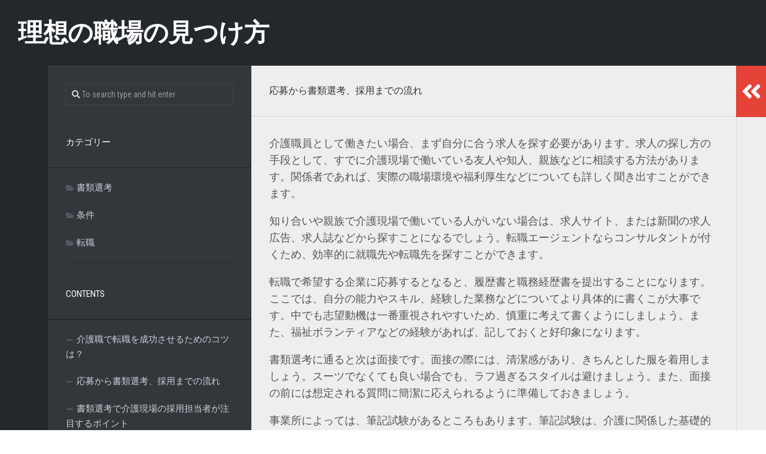

--- FILE ---
content_type: text/html; charset=UTF-8
request_url: http://www.behindthegown.com/job-change/
body_size: 34884
content:
<!DOCTYPE html> 
<html class="no-js" dir="ltr" lang="ja"
	prefix="og: https://ogp.me/ns#" >

<head>
	<meta charset="UTF-8">
	<meta name="viewport" content="width=device-width, initial-scale=1.0">
	<link rel="profile" href="https://gmpg.org/xfn/11">
		
	<title>応募から書類選考、採用までの流れ - 理想の職場の見つけ方</title>

		<!-- All in One SEO 4.3.0 - aioseo.com -->
		<meta name="description" content="介護職員として働きたい場合、まず自分に合う求人を探す必要があります。ここでは、応募から採用までの流れを詳しくまとめています。" />
		<meta name="robots" content="max-image-preview:large" />
		<meta name="keywords" content="転職,流れ,面接" />
		<link rel="canonical" href="http://www.behindthegown.com/job-change/" />
		<meta name="generator" content="All in One SEO (AIOSEO) 4.3.0 " />
		<meta property="og:locale" content="ja_JP" />
		<meta property="og:site_name" content="理想の職場の見つけ方 -" />
		<meta property="og:type" content="article" />
		<meta property="og:title" content="応募から書類選考、採用までの流れ - 理想の職場の見つけ方" />
		<meta property="og:description" content="介護職員として働きたい場合、まず自分に合う求人を探す必要があります。ここでは、応募から採用までの流れを詳しくまとめています。" />
		<meta property="og:url" content="http://www.behindthegown.com/job-change/" />
		<meta property="article:published_time" content="2023-01-31T19:57:56+00:00" />
		<meta property="article:modified_time" content="2023-02-02T06:58:19+00:00" />
		<meta name="twitter:card" content="summary_large_image" />
		<meta name="twitter:title" content="応募から書類選考、採用までの流れ - 理想の職場の見つけ方" />
		<meta name="twitter:description" content="介護職員として働きたい場合、まず自分に合う求人を探す必要があります。ここでは、応募から採用までの流れを詳しくまとめています。" />
		<script type="application/ld+json" class="aioseo-schema">
			{"@context":"https:\/\/schema.org","@graph":[{"@type":"BreadcrumbList","@id":"http:\/\/www.behindthegown.com\/job-change\/#breadcrumblist","itemListElement":[{"@type":"ListItem","@id":"http:\/\/www.behindthegown.com\/#listItem","position":1,"item":{"@type":"WebPage","@id":"http:\/\/www.behindthegown.com\/","name":"\u30db\u30fc\u30e0","description":"\u66f8\u985e\u9078\u8003\u3067\u63a1\u7528\u62c5\u5f53\u8005\u304c\u30c1\u30a7\u30c3\u30af\u3059\u308b\u30dd\u30a4\u30f3\u30c8\u3068\u3057\u3066\u6319\u3052\u3089\u308c\u308b\u306e\u304c\u3001\u5fd7\u671b\u52d5\u6a5f\u3084\u7d4c\u9a13\u3001\u5199\u771f\u306e\u7b2c\u4e00\u5370\u8c61\u3067\u3059\u3002\u4ecb\u8b77\u306e\u4ed5\u4e8b\u306f\u3001\u9ad8\u9f62\u306e\u5229\u7528\u8005\u3055\u3093\u3084\u305d\u306e\u5bb6\u65cf\u3068\u63a5\u3059\u308b\u4ed5\u4e8b\u306a\u306e\u3067\u3001\u30b3\u30df\u30e5\u30cb\u30b1\u30fc\u30b7\u30e7\u30f3\u80fd\u529b\u3084\u4eba\u67c4\u304c\u91cd\u8996\u3055\u308c\u307e\u3059\u3002","url":"http:\/\/www.behindthegown.com\/"},"nextItem":"http:\/\/www.behindthegown.com\/job-change\/#listItem"},{"@type":"ListItem","@id":"http:\/\/www.behindthegown.com\/job-change\/#listItem","position":2,"item":{"@type":"WebPage","@id":"http:\/\/www.behindthegown.com\/job-change\/","name":"\u5fdc\u52df\u304b\u3089\u66f8\u985e\u9078\u8003\u3001\u63a1\u7528\u307e\u3067\u306e\u6d41\u308c","description":"\u4ecb\u8b77\u8077\u54e1\u3068\u3057\u3066\u50cd\u304d\u305f\u3044\u5834\u5408\u3001\u307e\u305a\u81ea\u5206\u306b\u5408\u3046\u6c42\u4eba\u3092\u63a2\u3059\u5fc5\u8981\u304c\u3042\u308a\u307e\u3059\u3002\u3053\u3053\u3067\u306f\u3001\u5fdc\u52df\u304b\u3089\u63a1\u7528\u307e\u3067\u306e\u6d41\u308c\u3092\u8a73\u3057\u304f\u307e\u3068\u3081\u3066\u3044\u307e\u3059\u3002","url":"http:\/\/www.behindthegown.com\/job-change\/"},"previousItem":"http:\/\/www.behindthegown.com\/#listItem"}]},{"@type":"Organization","@id":"http:\/\/www.behindthegown.com\/#organization","name":"\u7406\u60f3\u306e\u8077\u5834\u306e\u898b\u3064\u3051\u65b9","url":"http:\/\/www.behindthegown.com\/"},{"@type":"WebPage","@id":"http:\/\/www.behindthegown.com\/job-change\/#webpage","url":"http:\/\/www.behindthegown.com\/job-change\/","name":"\u5fdc\u52df\u304b\u3089\u66f8\u985e\u9078\u8003\u3001\u63a1\u7528\u307e\u3067\u306e\u6d41\u308c - \u7406\u60f3\u306e\u8077\u5834\u306e\u898b\u3064\u3051\u65b9","description":"\u4ecb\u8b77\u8077\u54e1\u3068\u3057\u3066\u50cd\u304d\u305f\u3044\u5834\u5408\u3001\u307e\u305a\u81ea\u5206\u306b\u5408\u3046\u6c42\u4eba\u3092\u63a2\u3059\u5fc5\u8981\u304c\u3042\u308a\u307e\u3059\u3002\u3053\u3053\u3067\u306f\u3001\u5fdc\u52df\u304b\u3089\u63a1\u7528\u307e\u3067\u306e\u6d41\u308c\u3092\u8a73\u3057\u304f\u307e\u3068\u3081\u3066\u3044\u307e\u3059\u3002","inLanguage":"ja","isPartOf":{"@id":"http:\/\/www.behindthegown.com\/#website"},"breadcrumb":{"@id":"http:\/\/www.behindthegown.com\/job-change\/#breadcrumblist"},"datePublished":"2023-01-31T19:57:56+09:00","dateModified":"2023-02-02T06:58:19+09:00"},{"@type":"WebSite","@id":"http:\/\/www.behindthegown.com\/#website","url":"http:\/\/www.behindthegown.com\/","name":"\u7406\u60f3\u306e\u8077\u5834\u306e\u898b\u3064\u3051\u65b9","inLanguage":"ja","publisher":{"@id":"http:\/\/www.behindthegown.com\/#organization"}}]}
		</script>
		<!-- All in One SEO -->

<script>document.documentElement.className = document.documentElement.className.replace("no-js","js");</script>
<link rel='dns-prefetch' href='//fonts.googleapis.com' />
<link rel="alternate" type="application/rss+xml" title="理想の職場の見つけ方 &raquo; フィード" href="http://www.behindthegown.com/feed/" />
<link rel="alternate" type="application/rss+xml" title="理想の職場の見つけ方 &raquo; コメントフィード" href="http://www.behindthegown.com/comments/feed/" />
<link rel="alternate" title="oEmbed (JSON)" type="application/json+oembed" href="http://www.behindthegown.com/wp-json/oembed/1.0/embed?url=http%3A%2F%2Fwww.behindthegown.com%2Fjob-change%2F" />
<link rel="alternate" title="oEmbed (XML)" type="text/xml+oembed" href="http://www.behindthegown.com/wp-json/oembed/1.0/embed?url=http%3A%2F%2Fwww.behindthegown.com%2Fjob-change%2F&#038;format=xml" />
<style id='wp-img-auto-sizes-contain-inline-css' type='text/css'>
img:is([sizes=auto i],[sizes^="auto," i]){contain-intrinsic-size:3000px 1500px}
/*# sourceURL=wp-img-auto-sizes-contain-inline-css */
</style>
<style id='wp-emoji-styles-inline-css' type='text/css'>

	img.wp-smiley, img.emoji {
		display: inline !important;
		border: none !important;
		box-shadow: none !important;
		height: 1em !important;
		width: 1em !important;
		margin: 0 0.07em !important;
		vertical-align: -0.1em !important;
		background: none !important;
		padding: 0 !important;
	}
/*# sourceURL=wp-emoji-styles-inline-css */
</style>
<style id='wp-block-library-inline-css' type='text/css'>
:root{--wp-block-synced-color:#7a00df;--wp-block-synced-color--rgb:122,0,223;--wp-bound-block-color:var(--wp-block-synced-color);--wp-editor-canvas-background:#ddd;--wp-admin-theme-color:#007cba;--wp-admin-theme-color--rgb:0,124,186;--wp-admin-theme-color-darker-10:#006ba1;--wp-admin-theme-color-darker-10--rgb:0,107,160.5;--wp-admin-theme-color-darker-20:#005a87;--wp-admin-theme-color-darker-20--rgb:0,90,135;--wp-admin-border-width-focus:2px}@media (min-resolution:192dpi){:root{--wp-admin-border-width-focus:1.5px}}.wp-element-button{cursor:pointer}:root .has-very-light-gray-background-color{background-color:#eee}:root .has-very-dark-gray-background-color{background-color:#313131}:root .has-very-light-gray-color{color:#eee}:root .has-very-dark-gray-color{color:#313131}:root .has-vivid-green-cyan-to-vivid-cyan-blue-gradient-background{background:linear-gradient(135deg,#00d084,#0693e3)}:root .has-purple-crush-gradient-background{background:linear-gradient(135deg,#34e2e4,#4721fb 50%,#ab1dfe)}:root .has-hazy-dawn-gradient-background{background:linear-gradient(135deg,#faaca8,#dad0ec)}:root .has-subdued-olive-gradient-background{background:linear-gradient(135deg,#fafae1,#67a671)}:root .has-atomic-cream-gradient-background{background:linear-gradient(135deg,#fdd79a,#004a59)}:root .has-nightshade-gradient-background{background:linear-gradient(135deg,#330968,#31cdcf)}:root .has-midnight-gradient-background{background:linear-gradient(135deg,#020381,#2874fc)}:root{--wp--preset--font-size--normal:16px;--wp--preset--font-size--huge:42px}.has-regular-font-size{font-size:1em}.has-larger-font-size{font-size:2.625em}.has-normal-font-size{font-size:var(--wp--preset--font-size--normal)}.has-huge-font-size{font-size:var(--wp--preset--font-size--huge)}.has-text-align-center{text-align:center}.has-text-align-left{text-align:left}.has-text-align-right{text-align:right}.has-fit-text{white-space:nowrap!important}#end-resizable-editor-section{display:none}.aligncenter{clear:both}.items-justified-left{justify-content:flex-start}.items-justified-center{justify-content:center}.items-justified-right{justify-content:flex-end}.items-justified-space-between{justify-content:space-between}.screen-reader-text{border:0;clip-path:inset(50%);height:1px;margin:-1px;overflow:hidden;padding:0;position:absolute;width:1px;word-wrap:normal!important}.screen-reader-text:focus{background-color:#ddd;clip-path:none;color:#444;display:block;font-size:1em;height:auto;left:5px;line-height:normal;padding:15px 23px 14px;text-decoration:none;top:5px;width:auto;z-index:100000}html :where(.has-border-color){border-style:solid}html :where([style*=border-top-color]){border-top-style:solid}html :where([style*=border-right-color]){border-right-style:solid}html :where([style*=border-bottom-color]){border-bottom-style:solid}html :where([style*=border-left-color]){border-left-style:solid}html :where([style*=border-width]){border-style:solid}html :where([style*=border-top-width]){border-top-style:solid}html :where([style*=border-right-width]){border-right-style:solid}html :where([style*=border-bottom-width]){border-bottom-style:solid}html :where([style*=border-left-width]){border-left-style:solid}html :where(img[class*=wp-image-]){height:auto;max-width:100%}:where(figure){margin:0 0 1em}html :where(.is-position-sticky){--wp-admin--admin-bar--position-offset:var(--wp-admin--admin-bar--height,0px)}@media screen and (max-width:600px){html :where(.is-position-sticky){--wp-admin--admin-bar--position-offset:0px}}

/*# sourceURL=wp-block-library-inline-css */
</style><style id='global-styles-inline-css' type='text/css'>
:root{--wp--preset--aspect-ratio--square: 1;--wp--preset--aspect-ratio--4-3: 4/3;--wp--preset--aspect-ratio--3-4: 3/4;--wp--preset--aspect-ratio--3-2: 3/2;--wp--preset--aspect-ratio--2-3: 2/3;--wp--preset--aspect-ratio--16-9: 16/9;--wp--preset--aspect-ratio--9-16: 9/16;--wp--preset--color--black: #000000;--wp--preset--color--cyan-bluish-gray: #abb8c3;--wp--preset--color--white: #ffffff;--wp--preset--color--pale-pink: #f78da7;--wp--preset--color--vivid-red: #cf2e2e;--wp--preset--color--luminous-vivid-orange: #ff6900;--wp--preset--color--luminous-vivid-amber: #fcb900;--wp--preset--color--light-green-cyan: #7bdcb5;--wp--preset--color--vivid-green-cyan: #00d084;--wp--preset--color--pale-cyan-blue: #8ed1fc;--wp--preset--color--vivid-cyan-blue: #0693e3;--wp--preset--color--vivid-purple: #9b51e0;--wp--preset--gradient--vivid-cyan-blue-to-vivid-purple: linear-gradient(135deg,rgb(6,147,227) 0%,rgb(155,81,224) 100%);--wp--preset--gradient--light-green-cyan-to-vivid-green-cyan: linear-gradient(135deg,rgb(122,220,180) 0%,rgb(0,208,130) 100%);--wp--preset--gradient--luminous-vivid-amber-to-luminous-vivid-orange: linear-gradient(135deg,rgb(252,185,0) 0%,rgb(255,105,0) 100%);--wp--preset--gradient--luminous-vivid-orange-to-vivid-red: linear-gradient(135deg,rgb(255,105,0) 0%,rgb(207,46,46) 100%);--wp--preset--gradient--very-light-gray-to-cyan-bluish-gray: linear-gradient(135deg,rgb(238,238,238) 0%,rgb(169,184,195) 100%);--wp--preset--gradient--cool-to-warm-spectrum: linear-gradient(135deg,rgb(74,234,220) 0%,rgb(151,120,209) 20%,rgb(207,42,186) 40%,rgb(238,44,130) 60%,rgb(251,105,98) 80%,rgb(254,248,76) 100%);--wp--preset--gradient--blush-light-purple: linear-gradient(135deg,rgb(255,206,236) 0%,rgb(152,150,240) 100%);--wp--preset--gradient--blush-bordeaux: linear-gradient(135deg,rgb(254,205,165) 0%,rgb(254,45,45) 50%,rgb(107,0,62) 100%);--wp--preset--gradient--luminous-dusk: linear-gradient(135deg,rgb(255,203,112) 0%,rgb(199,81,192) 50%,rgb(65,88,208) 100%);--wp--preset--gradient--pale-ocean: linear-gradient(135deg,rgb(255,245,203) 0%,rgb(182,227,212) 50%,rgb(51,167,181) 100%);--wp--preset--gradient--electric-grass: linear-gradient(135deg,rgb(202,248,128) 0%,rgb(113,206,126) 100%);--wp--preset--gradient--midnight: linear-gradient(135deg,rgb(2,3,129) 0%,rgb(40,116,252) 100%);--wp--preset--font-size--small: 13px;--wp--preset--font-size--medium: 20px;--wp--preset--font-size--large: 36px;--wp--preset--font-size--x-large: 42px;--wp--preset--spacing--20: 0.44rem;--wp--preset--spacing--30: 0.67rem;--wp--preset--spacing--40: 1rem;--wp--preset--spacing--50: 1.5rem;--wp--preset--spacing--60: 2.25rem;--wp--preset--spacing--70: 3.38rem;--wp--preset--spacing--80: 5.06rem;--wp--preset--shadow--natural: 6px 6px 9px rgba(0, 0, 0, 0.2);--wp--preset--shadow--deep: 12px 12px 50px rgba(0, 0, 0, 0.4);--wp--preset--shadow--sharp: 6px 6px 0px rgba(0, 0, 0, 0.2);--wp--preset--shadow--outlined: 6px 6px 0px -3px rgb(255, 255, 255), 6px 6px rgb(0, 0, 0);--wp--preset--shadow--crisp: 6px 6px 0px rgb(0, 0, 0);}:where(.is-layout-flex){gap: 0.5em;}:where(.is-layout-grid){gap: 0.5em;}body .is-layout-flex{display: flex;}.is-layout-flex{flex-wrap: wrap;align-items: center;}.is-layout-flex > :is(*, div){margin: 0;}body .is-layout-grid{display: grid;}.is-layout-grid > :is(*, div){margin: 0;}:where(.wp-block-columns.is-layout-flex){gap: 2em;}:where(.wp-block-columns.is-layout-grid){gap: 2em;}:where(.wp-block-post-template.is-layout-flex){gap: 1.25em;}:where(.wp-block-post-template.is-layout-grid){gap: 1.25em;}.has-black-color{color: var(--wp--preset--color--black) !important;}.has-cyan-bluish-gray-color{color: var(--wp--preset--color--cyan-bluish-gray) !important;}.has-white-color{color: var(--wp--preset--color--white) !important;}.has-pale-pink-color{color: var(--wp--preset--color--pale-pink) !important;}.has-vivid-red-color{color: var(--wp--preset--color--vivid-red) !important;}.has-luminous-vivid-orange-color{color: var(--wp--preset--color--luminous-vivid-orange) !important;}.has-luminous-vivid-amber-color{color: var(--wp--preset--color--luminous-vivid-amber) !important;}.has-light-green-cyan-color{color: var(--wp--preset--color--light-green-cyan) !important;}.has-vivid-green-cyan-color{color: var(--wp--preset--color--vivid-green-cyan) !important;}.has-pale-cyan-blue-color{color: var(--wp--preset--color--pale-cyan-blue) !important;}.has-vivid-cyan-blue-color{color: var(--wp--preset--color--vivid-cyan-blue) !important;}.has-vivid-purple-color{color: var(--wp--preset--color--vivid-purple) !important;}.has-black-background-color{background-color: var(--wp--preset--color--black) !important;}.has-cyan-bluish-gray-background-color{background-color: var(--wp--preset--color--cyan-bluish-gray) !important;}.has-white-background-color{background-color: var(--wp--preset--color--white) !important;}.has-pale-pink-background-color{background-color: var(--wp--preset--color--pale-pink) !important;}.has-vivid-red-background-color{background-color: var(--wp--preset--color--vivid-red) !important;}.has-luminous-vivid-orange-background-color{background-color: var(--wp--preset--color--luminous-vivid-orange) !important;}.has-luminous-vivid-amber-background-color{background-color: var(--wp--preset--color--luminous-vivid-amber) !important;}.has-light-green-cyan-background-color{background-color: var(--wp--preset--color--light-green-cyan) !important;}.has-vivid-green-cyan-background-color{background-color: var(--wp--preset--color--vivid-green-cyan) !important;}.has-pale-cyan-blue-background-color{background-color: var(--wp--preset--color--pale-cyan-blue) !important;}.has-vivid-cyan-blue-background-color{background-color: var(--wp--preset--color--vivid-cyan-blue) !important;}.has-vivid-purple-background-color{background-color: var(--wp--preset--color--vivid-purple) !important;}.has-black-border-color{border-color: var(--wp--preset--color--black) !important;}.has-cyan-bluish-gray-border-color{border-color: var(--wp--preset--color--cyan-bluish-gray) !important;}.has-white-border-color{border-color: var(--wp--preset--color--white) !important;}.has-pale-pink-border-color{border-color: var(--wp--preset--color--pale-pink) !important;}.has-vivid-red-border-color{border-color: var(--wp--preset--color--vivid-red) !important;}.has-luminous-vivid-orange-border-color{border-color: var(--wp--preset--color--luminous-vivid-orange) !important;}.has-luminous-vivid-amber-border-color{border-color: var(--wp--preset--color--luminous-vivid-amber) !important;}.has-light-green-cyan-border-color{border-color: var(--wp--preset--color--light-green-cyan) !important;}.has-vivid-green-cyan-border-color{border-color: var(--wp--preset--color--vivid-green-cyan) !important;}.has-pale-cyan-blue-border-color{border-color: var(--wp--preset--color--pale-cyan-blue) !important;}.has-vivid-cyan-blue-border-color{border-color: var(--wp--preset--color--vivid-cyan-blue) !important;}.has-vivid-purple-border-color{border-color: var(--wp--preset--color--vivid-purple) !important;}.has-vivid-cyan-blue-to-vivid-purple-gradient-background{background: var(--wp--preset--gradient--vivid-cyan-blue-to-vivid-purple) !important;}.has-light-green-cyan-to-vivid-green-cyan-gradient-background{background: var(--wp--preset--gradient--light-green-cyan-to-vivid-green-cyan) !important;}.has-luminous-vivid-amber-to-luminous-vivid-orange-gradient-background{background: var(--wp--preset--gradient--luminous-vivid-amber-to-luminous-vivid-orange) !important;}.has-luminous-vivid-orange-to-vivid-red-gradient-background{background: var(--wp--preset--gradient--luminous-vivid-orange-to-vivid-red) !important;}.has-very-light-gray-to-cyan-bluish-gray-gradient-background{background: var(--wp--preset--gradient--very-light-gray-to-cyan-bluish-gray) !important;}.has-cool-to-warm-spectrum-gradient-background{background: var(--wp--preset--gradient--cool-to-warm-spectrum) !important;}.has-blush-light-purple-gradient-background{background: var(--wp--preset--gradient--blush-light-purple) !important;}.has-blush-bordeaux-gradient-background{background: var(--wp--preset--gradient--blush-bordeaux) !important;}.has-luminous-dusk-gradient-background{background: var(--wp--preset--gradient--luminous-dusk) !important;}.has-pale-ocean-gradient-background{background: var(--wp--preset--gradient--pale-ocean) !important;}.has-electric-grass-gradient-background{background: var(--wp--preset--gradient--electric-grass) !important;}.has-midnight-gradient-background{background: var(--wp--preset--gradient--midnight) !important;}.has-small-font-size{font-size: var(--wp--preset--font-size--small) !important;}.has-medium-font-size{font-size: var(--wp--preset--font-size--medium) !important;}.has-large-font-size{font-size: var(--wp--preset--font-size--large) !important;}.has-x-large-font-size{font-size: var(--wp--preset--font-size--x-large) !important;}
/*# sourceURL=global-styles-inline-css */
</style>

<style id='classic-theme-styles-inline-css' type='text/css'>
/*! This file is auto-generated */
.wp-block-button__link{color:#fff;background-color:#32373c;border-radius:9999px;box-shadow:none;text-decoration:none;padding:calc(.667em + 2px) calc(1.333em + 2px);font-size:1.125em}.wp-block-file__button{background:#32373c;color:#fff;text-decoration:none}
/*# sourceURL=/wp-includes/css/classic-themes.min.css */
</style>
<link rel='stylesheet' id='typecore-style-css' href='http://www.behindthegown.com/wp-content/themes/typecore/style.css?ver=6.9' type='text/css' media='all' />
<style id='typecore-style-inline-css' type='text/css'>
body { font-family: "Roboto Condensed", Arial, sans-serif; }

/*# sourceURL=typecore-style-inline-css */
</style>
<link rel='stylesheet' id='typecore-responsive-css' href='http://www.behindthegown.com/wp-content/themes/typecore/responsive.css?ver=6.9' type='text/css' media='all' />
<link rel='stylesheet' id='typecore-font-awesome-css' href='http://www.behindthegown.com/wp-content/themes/typecore/fonts/all.min.css?ver=6.9' type='text/css' media='all' />
<link rel='stylesheet' id='roboto-condensed-css' href='//fonts.googleapis.com/css?family=Roboto+Condensed%3A400%2C300italic%2C300%2C400italic%2C700&#038;subset=latin%2Clatin-ext&#038;ver=6.9' type='text/css' media='all' />
<script type="text/javascript" src="http://www.behindthegown.com/wp-includes/js/jquery/jquery.min.js?ver=3.7.1" id="jquery-core-js"></script>
<script type="text/javascript" src="http://www.behindthegown.com/wp-includes/js/jquery/jquery-migrate.min.js?ver=3.4.1" id="jquery-migrate-js"></script>
<script type="text/javascript" src="http://www.behindthegown.com/wp-content/themes/typecore/js/jquery.flexslider.min.js?ver=6.9" id="typecore-flexslider-js"></script>
<link rel="https://api.w.org/" href="http://www.behindthegown.com/wp-json/" /><link rel="alternate" title="JSON" type="application/json" href="http://www.behindthegown.com/wp-json/wp/v2/pages/13" /><link rel="EditURI" type="application/rsd+xml" title="RSD" href="http://www.behindthegown.com/xmlrpc.php?rsd" />
<meta name="generator" content="WordPress 6.9" />
<link rel='shortlink' href='http://www.behindthegown.com/?p=13' />
<style type="text/css">.recentcomments a{display:inline !important;padding:0 !important;margin:0 !important;}</style><style id="kirki-inline-styles"></style></head>

<body class="wp-singular page-template-default page page-id-13 wp-theme-typecore col-3cm full-width">


<a class="skip-link screen-reader-text" href="#page">Skip to content</a>

<div id="wrapper">

	<header id="header" class="group">
		
				
				
		<div class="container group">
			<div class="container-inner">
									<div class="group pad">
						<p class="site-title"><a href="http://www.behindthegown.com/" rel="home">理想の職場の見つけ方</a></p>
													<p class="site-description"></p>
																	</div>
								
				
			</div><!--/.container-inner-->
		</div><!--/.container-->
		
				
	</header><!--/#header-->
	
	<div class="container" id="page">
		<div class="container-inner">			
			<div class="main">
				<div class="sidebar s3 group">
																				</div>
				<div class="main-inner group">
<div class="content">
	
	<div class="page-title pad group">

			<h2>応募から書類選考、採用までの流れ</h2>

	
</div><!--/.page-title-->	
	<div class="pad group">
		
				
			<article class="group post-13 page type-page status-publish hentry category-job-change tag-job-change">
				
									
				<div class="entry themeform">
					<p>介護職員として働きたい場合、まず自分に合う求人を探す必要があります。求人の探し方の手段として、すでに介護現場で働いている友人や知人、親族などに相談する方法があります。関係者であれば、実際の職場環境や福利厚生などについても詳しく聞き出すことができます。</p>
<p>知り合いや親族で介護現場で働いている人がいない場合は、求人サイト、または新聞の求人広告、求人誌などから探すことになるでしょう。転職エージェントならコンサルタントが付くため、効率的に就職先や転職先を探すことができます。</p>
<p>転職で希望する企業に応募するとなると、履歴書と職務経歴書を提出することになります。ここでは、自分の能力やスキル、経験した業務などについてより具体的に書くこが大事です。中でも志望動機は一番重視されやすいため、慎重に考えて書くようにしましょう。また、福祉ボランティアなどの経験があれば、記しておくと好印象になります。</p>
<p>書類選考に通ると次は面接です。面接の際には、清潔感があり、きちんとした服を着用しましょう。スーツでなくても良い場合でも、ラフ過ぎるスタイルは避けましょう。また、面接の前には想定される質問に簡潔に応えられるように準備しておきましょう。</p>
<p>事業所によっては、筆記試験があるところもあります。筆記試験は、介護に関係した基礎的な問題が出されたり、小論文形式であったりします。介護保険制度や介護分野の時事問題などについても事前に勉強しておきましょう。</p>
<p>面接と筆記試験の後、合格すれば、内定の連絡が来ます。入職する意思がある場合は、1週間以内に返答するようにしましょう。その後、内定通知書や雇用契約書が届くため、雇用契約書に必要事項を記載して返送します。雇用契約を結んだ後、無事入職という形になるでしょう。</p>
<p>上記が、応募から採用までの流れになります。効率的に入職したい方は、この流れを把握した上で、的確な動き方を考えることが重要です。</p>
					<div class="clear"></div>
				</div><!--/.entry-->
				
			</article>
			
						
				
	</div><!--/.pad-->
	
</div><!--/.content-->

	
	<div class="sidebar s1 dark">
		
		<a class="sidebar-toggle" title="Expand Sidebar"><i class="fa icon-sidebar-toggle"></i></a>
		
		<div class="sidebar-content">
			
						
						
			<div id="search-2" class="widget widget_search"><form method="get" class="searchform themeform" action="http://www.behindthegown.com/">
	<div>
		<input type="text" class="search" name="s" onblur="if(this.value=='')this.value='To search type and hit enter';" onfocus="if(this.value=='To search type and hit enter')this.value='';" value="To search type and hit enter" />
	</div>
</form></div><div id="categories-2" class="widget widget_categories"><h3 class="group"><span>カテゴリー</span></h3>
			<ul>
					<li class="cat-item cat-item-4"><a href="http://www.behindthegown.com/category/document-screening/">書類選考</a>
</li>
	<li class="cat-item cat-item-3"><a href="http://www.behindthegown.com/category/conditions/">条件</a>
</li>
	<li class="cat-item cat-item-2"><a href="http://www.behindthegown.com/category/job-change/">転職</a>
</li>
			</ul>

			</div><div id="pages-2" class="widget widget_pages"><h3 class="group"><span>contents</span></h3>
			<ul>
				<li class="page_item page-item-14"><a href="http://www.behindthegown.com/conditions/">介護職で転職を成功させるためのコツは？</a></li>
<li class="page_item page-item-13 current_page_item"><a href="http://www.behindthegown.com/job-change/" aria-current="page">応募から書類選考、採用までの流れ</a></li>
<li class="page_item page-item-12"><a href="http://www.behindthegown.com/">書類選考で介護現場の採用担当者が注目するポイント</a></li>
			</ul>

			</div><div id="recent-comments-2" class="widget widget_recent_comments"><h3 class="group"><span>最近のコメント</span></h3><ul id="recentcomments"></ul></div><div id="tag_cloud-2" class="widget widget_tag_cloud"><h3 class="group"><span>タグ</span></h3><div class="tagcloud"><a href="http://www.behindthegown.com/tag/document-screening/" class="tag-cloud-link tag-link-7 tag-link-position-1" style="font-size: 8pt;" aria-label="書類選考 (1個の項目)">書類選考</a>
<a href="http://www.behindthegown.com/tag/conditions/" class="tag-cloud-link tag-link-6 tag-link-position-2" style="font-size: 8pt;" aria-label="条件 (1個の項目)">条件</a>
<a href="http://www.behindthegown.com/tag/job-change/" class="tag-cloud-link tag-link-5 tag-link-position-3" style="font-size: 8pt;" aria-label="転職 (1個の項目)">転職</a></div>
</div><div id="meta-2" class="widget widget_meta"><h3 class="group"><span>メタ情報</span></h3>
		<ul>
						<li><a href="http://www.behindthegown.com/wp-login.php">ログイン</a></li>
			<li><a href="http://www.behindthegown.com/feed/">投稿フィード</a></li>
			<li><a href="http://www.behindthegown.com/comments/feed/">コメントフィード</a></li>

			<li><a href="https://ja.wordpress.org/">WordPress.org</a></li>
		</ul>

		</div>			
		</div><!--/.sidebar-content-->
		
	</div><!--/.sidebar-->

	
<div class="sidebar s2">
	
	<a class="sidebar-toggle" title="Expand Sidebar"><i class="fa icon-sidebar-toggle"></i></a>
	
	<div class="sidebar-content">
			
				
				
	</div><!--/.sidebar-content-->
	
</div><!--/.sidebar-->	

				</div><!--/.main-inner-->
			</div><!--/.main-->			
		</div><!--/.container-inner-->
	</div><!--/.container-->

	<footer id="footer">
		
				
				
				
		<div class="container" id="footer-bottom">
			<div class="container-inner">
				
				<a id="back-to-top" href="#"><i class="fas fa-angle-up"></i></a>
				
				<div class="pad group">
					
					<div class="grid one-half">
						
												
						<div id="copyright">
															<p>理想の職場の見つけ方 &copy; 2026. All Rights Reserved.</p>
													</div><!--/#copyright-->
						
												<div id="credit">
							<p>Powered by <a href="http://wordpress.org" rel="nofollow">WordPress</a>. Theme by <a href="http://alx.media" rel="nofollow">Alx</a>.</p>
						</div><!--/#credit-->
												
					</div>
					
					<div class="grid one-half last">
																								</div>
				
				</div><!--/.pad-->
				
			</div><!--/.container-inner-->
		</div><!--/.container-->
		
	</footer><!--/#footer-->

</div><!--/#wrapper-->

<script type="speculationrules">
{"prefetch":[{"source":"document","where":{"and":[{"href_matches":"/*"},{"not":{"href_matches":["/wp-*.php","/wp-admin/*","/wp-content/uploads/*","/wp-content/*","/wp-content/plugins/*","/wp-content/themes/typecore/*","/*\\?(.+)"]}},{"not":{"selector_matches":"a[rel~=\"nofollow\"]"}},{"not":{"selector_matches":".no-prefetch, .no-prefetch a"}}]},"eagerness":"conservative"}]}
</script>
	<script>
	/(trident|msie)/i.test(navigator.userAgent)&&document.getElementById&&window.addEventListener&&window.addEventListener("hashchange",function(){var t,e=location.hash.substring(1);/^[A-z0-9_-]+$/.test(e)&&(t=document.getElementById(e))&&(/^(?:a|select|input|button|textarea)$/i.test(t.tagName)||(t.tabIndex=-1),t.focus())},!1);
	</script>
	<script type="text/javascript" src="http://www.behindthegown.com/wp-content/themes/typecore/js/jquery.fitvids.js?ver=6.9" id="typecore-fitvids-js"></script>
<script type="text/javascript" src="http://www.behindthegown.com/wp-content/themes/typecore/js/scripts.js?ver=6.9" id="typecore-scripts-js"></script>
<script type="text/javascript" src="http://www.behindthegown.com/wp-includes/js/comment-reply.min.js?ver=6.9" id="comment-reply-js" async="async" data-wp-strategy="async" fetchpriority="low"></script>
<script type="text/javascript" src="http://www.behindthegown.com/wp-content/themes/typecore/js/nav.js?ver=1674538984" id="typecore-nav-script-js"></script>
<script id="wp-emoji-settings" type="application/json">
{"baseUrl":"https://s.w.org/images/core/emoji/17.0.2/72x72/","ext":".png","svgUrl":"https://s.w.org/images/core/emoji/17.0.2/svg/","svgExt":".svg","source":{"concatemoji":"http://www.behindthegown.com/wp-includes/js/wp-emoji-release.min.js?ver=6.9"}}
</script>
<script type="module">
/* <![CDATA[ */
/*! This file is auto-generated */
const a=JSON.parse(document.getElementById("wp-emoji-settings").textContent),o=(window._wpemojiSettings=a,"wpEmojiSettingsSupports"),s=["flag","emoji"];function i(e){try{var t={supportTests:e,timestamp:(new Date).valueOf()};sessionStorage.setItem(o,JSON.stringify(t))}catch(e){}}function c(e,t,n){e.clearRect(0,0,e.canvas.width,e.canvas.height),e.fillText(t,0,0);t=new Uint32Array(e.getImageData(0,0,e.canvas.width,e.canvas.height).data);e.clearRect(0,0,e.canvas.width,e.canvas.height),e.fillText(n,0,0);const a=new Uint32Array(e.getImageData(0,0,e.canvas.width,e.canvas.height).data);return t.every((e,t)=>e===a[t])}function p(e,t){e.clearRect(0,0,e.canvas.width,e.canvas.height),e.fillText(t,0,0);var n=e.getImageData(16,16,1,1);for(let e=0;e<n.data.length;e++)if(0!==n.data[e])return!1;return!0}function u(e,t,n,a){switch(t){case"flag":return n(e,"\ud83c\udff3\ufe0f\u200d\u26a7\ufe0f","\ud83c\udff3\ufe0f\u200b\u26a7\ufe0f")?!1:!n(e,"\ud83c\udde8\ud83c\uddf6","\ud83c\udde8\u200b\ud83c\uddf6")&&!n(e,"\ud83c\udff4\udb40\udc67\udb40\udc62\udb40\udc65\udb40\udc6e\udb40\udc67\udb40\udc7f","\ud83c\udff4\u200b\udb40\udc67\u200b\udb40\udc62\u200b\udb40\udc65\u200b\udb40\udc6e\u200b\udb40\udc67\u200b\udb40\udc7f");case"emoji":return!a(e,"\ud83e\u1fac8")}return!1}function f(e,t,n,a){let r;const o=(r="undefined"!=typeof WorkerGlobalScope&&self instanceof WorkerGlobalScope?new OffscreenCanvas(300,150):document.createElement("canvas")).getContext("2d",{willReadFrequently:!0}),s=(o.textBaseline="top",o.font="600 32px Arial",{});return e.forEach(e=>{s[e]=t(o,e,n,a)}),s}function r(e){var t=document.createElement("script");t.src=e,t.defer=!0,document.head.appendChild(t)}a.supports={everything:!0,everythingExceptFlag:!0},new Promise(t=>{let n=function(){try{var e=JSON.parse(sessionStorage.getItem(o));if("object"==typeof e&&"number"==typeof e.timestamp&&(new Date).valueOf()<e.timestamp+604800&&"object"==typeof e.supportTests)return e.supportTests}catch(e){}return null}();if(!n){if("undefined"!=typeof Worker&&"undefined"!=typeof OffscreenCanvas&&"undefined"!=typeof URL&&URL.createObjectURL&&"undefined"!=typeof Blob)try{var e="postMessage("+f.toString()+"("+[JSON.stringify(s),u.toString(),c.toString(),p.toString()].join(",")+"));",a=new Blob([e],{type:"text/javascript"});const r=new Worker(URL.createObjectURL(a),{name:"wpTestEmojiSupports"});return void(r.onmessage=e=>{i(n=e.data),r.terminate(),t(n)})}catch(e){}i(n=f(s,u,c,p))}t(n)}).then(e=>{for(const n in e)a.supports[n]=e[n],a.supports.everything=a.supports.everything&&a.supports[n],"flag"!==n&&(a.supports.everythingExceptFlag=a.supports.everythingExceptFlag&&a.supports[n]);var t;a.supports.everythingExceptFlag=a.supports.everythingExceptFlag&&!a.supports.flag,a.supports.everything||((t=a.source||{}).concatemoji?r(t.concatemoji):t.wpemoji&&t.twemoji&&(r(t.twemoji),r(t.wpemoji)))});
//# sourceURL=http://www.behindthegown.com/wp-includes/js/wp-emoji-loader.min.js
/* ]]> */
</script>
</body>
</html>